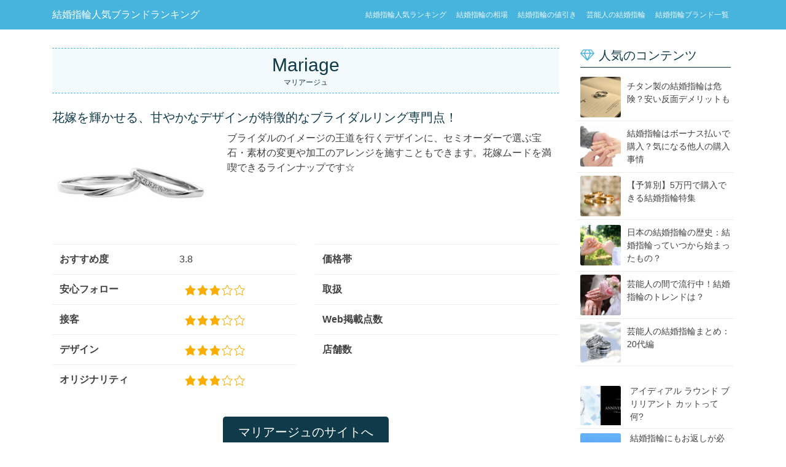

--- FILE ---
content_type: text/html; charset=UTF-8
request_url: https://marriagering.jp/brand/mariage/
body_size: 33997
content:
<!DOCTYPE html>
<html lang="ja"
	itemscope 
	itemtype="http://schema.org/Article" 
	prefix="og: http://ogp.me/ns#" >
<head>

	<!-- Global site tag (gtag.js) - Google Analytics -->
<script async src="https://www.googletagmanager.com/gtag/js?id=UA-30187269-2"></script>
<script>
  window.dataLayer = window.dataLayer || [];
  function gtag(){dataLayer.push(arguments);}
  gtag('js', new Date());

  gtag('config', 'UA-30187269-2');
</script>

	<!-- Global site tag (gtag.js) - Google Analytics -->

	
	<!-- Google Tag Manager -->
	<script>(function(w,d,s,l,i){w[l]=w[l]||[];w[l].push({'gtm.start':
	new Date().getTime(),event:'gtm.js'});var f=d.getElementsByTagName(s)[0],
	j=d.createElement(s),dl=l!='dataLayer'?'&l='+l:'';j.async=true;j.src=
	'https://www.googletagmanager.com/gtm.js?id='+i+dl;f.parentNode.insertBefore(j,f);
	})(window,document,'script','dataLayer','GTM-T7XGTBH');</script>
	<!-- End Google Tag Manager -->

	<meta charset="UTF-8">
	<meta http-equiv="X-UA-Compatible" content="IE=edge">
	<meta name="viewport" content="width=device-width, initial-scale=1">
	<meta name="mobile-web-app-capable" content="yes">
	<meta name="apple-mobile-web-app-capable" content="yes">
	<meta name="apple-mobile-web-app-title" content="結婚指輪人気ブランドランキング - あなたにぴったりな結婚指輪がきっと見つかる">
	<link rel="profile" href="http://gmpg.org/xfn/11">
	<link rel="pingback" href="https://marriagering.jp/wp/xmlrpc.php">

	<title>マリアージュ-mariage-の結婚指輪｜結婚指輪人気ブランドランキング</title>

<!-- All in One SEO Pack 2.4.3.1 by Michael Torbert of Semper Fi Web Design[1399,1436] -->
<meta name="description"  content="ブライダルのイメージの王道を行くデザインに、セミオーダーで選ぶ宝石・素材の変更や加工のアレンジを施すこともできます。花嫁ムードを満喫できるラインナップです。" />

<link rel="canonical" href="https://marriagering.jp/brand/mariage/" />
<!-- /all in one seo pack -->
<link rel='dns-prefetch' href='//s.w.org' />
		<script type="text/javascript">
			window._wpemojiSettings = {"baseUrl":"https:\/\/s.w.org\/images\/core\/emoji\/2.4\/72x72\/","ext":".png","svgUrl":"https:\/\/s.w.org\/images\/core\/emoji\/2.4\/svg\/","svgExt":".svg","source":{"concatemoji":"https:\/\/marriagering.jp\/wp\/wp-includes\/js\/wp-emoji-release.min.js?ver=4.9.3"}};
			!function(a,b,c){function d(a,b){var c=String.fromCharCode;l.clearRect(0,0,k.width,k.height),l.fillText(c.apply(this,a),0,0);var d=k.toDataURL();l.clearRect(0,0,k.width,k.height),l.fillText(c.apply(this,b),0,0);var e=k.toDataURL();return d===e}function e(a){var b;if(!l||!l.fillText)return!1;switch(l.textBaseline="top",l.font="600 32px Arial",a){case"flag":return!(b=d([55356,56826,55356,56819],[55356,56826,8203,55356,56819]))&&(b=d([55356,57332,56128,56423,56128,56418,56128,56421,56128,56430,56128,56423,56128,56447],[55356,57332,8203,56128,56423,8203,56128,56418,8203,56128,56421,8203,56128,56430,8203,56128,56423,8203,56128,56447]),!b);case"emoji":return b=d([55357,56692,8205,9792,65039],[55357,56692,8203,9792,65039]),!b}return!1}function f(a){var c=b.createElement("script");c.src=a,c.defer=c.type="text/javascript",b.getElementsByTagName("head")[0].appendChild(c)}var g,h,i,j,k=b.createElement("canvas"),l=k.getContext&&k.getContext("2d");for(j=Array("flag","emoji"),c.supports={everything:!0,everythingExceptFlag:!0},i=0;i<j.length;i++)c.supports[j[i]]=e(j[i]),c.supports.everything=c.supports.everything&&c.supports[j[i]],"flag"!==j[i]&&(c.supports.everythingExceptFlag=c.supports.everythingExceptFlag&&c.supports[j[i]]);c.supports.everythingExceptFlag=c.supports.everythingExceptFlag&&!c.supports.flag,c.DOMReady=!1,c.readyCallback=function(){c.DOMReady=!0},c.supports.everything||(h=function(){c.readyCallback()},b.addEventListener?(b.addEventListener("DOMContentLoaded",h,!1),a.addEventListener("load",h,!1)):(a.attachEvent("onload",h),b.attachEvent("onreadystatechange",function(){"complete"===b.readyState&&c.readyCallback()})),g=c.source||{},g.concatemoji?f(g.concatemoji):g.wpemoji&&g.twemoji&&(f(g.twemoji),f(g.wpemoji)))}(window,document,window._wpemojiSettings);
		</script>
		<style type="text/css">
img.wp-smiley,
img.emoji {
	display: inline !important;
	border: none !important;
	box-shadow: none !important;
	height: 1em !important;
	width: 1em !important;
	margin: 0 .07em !important;
	vertical-align: -0.1em !important;
	background: none !important;
	padding: 0 !important;
}
</style>
<link rel='stylesheet' id='yarppWidgetCss-css'  href='https://marriagering.jp/wp/wp-content/plugins/yet-another-related-posts-plugin/style/widget.css?ver=4.9.3' type='text/css' media='all' />
<link rel='stylesheet' id='dashicons-css'  href='https://marriagering.jp/wp/wp-includes/css/dashicons.min.css?ver=4.9.3' type='text/css' media='all' />
<link rel='stylesheet' id='wordpress-popular-posts-css-css'  href='https://marriagering.jp/wp/wp-content/plugins/wordpress-popular-posts/public/css/wpp.css?ver=4.0.13' type='text/css' media='all' />
<link rel='stylesheet' id='understrap-styles-css'  href='https://marriagering.jp/wp/wp-content/themes/marriagerings/css/theme.min.css?ver=0.8' type='text/css' media='all' />
<script type='text/javascript'>
/* <![CDATA[ */
var wpp_params = {"sampling_active":"","sampling_rate":"100","ajax_url":"https:\/\/marriagering.jp\/wp\/wp-admin\/admin-ajax.php","action":"update_views_ajax","ID":"2214","token":"3e3bc93530"};
/* ]]> */
</script>
<script type='text/javascript' src='https://marriagering.jp/wp/wp-content/plugins/wordpress-popular-posts/public/js/wpp.js?ver=4.0.13'></script>
<script type='text/javascript' src='https://marriagering.jp/wp/wp-includes/js/jquery/jquery.js?ver=1.12.4'></script>
<script type='text/javascript' src='https://marriagering.jp/wp/wp-includes/js/jquery/jquery-migrate.min.js?ver=1.4.1'></script>
<link rel='https://api.w.org/' href='https://marriagering.jp/wp-json/' />
<link rel="alternate" type="application/json+oembed" href="https://marriagering.jp/wp-json/oembed/1.0/embed?url=https%3A%2F%2Fmarriagering.jp%2Fbrand%2Fmariage%2F" />
<link rel="alternate" type="text/xml+oembed" href="https://marriagering.jp/wp-json/oembed/1.0/embed?url=https%3A%2F%2Fmarriagering.jp%2Fbrand%2Fmariage%2F&#038;format=xml" />
	<style type="text/css" media="all">.shortcode-star-rating{padding:0 0.5em;}.dashicons{font-size:20px;width:auto;height:auto;line-height:normal;text-decoration:inherit;vertical-align:middle;}.shortcode-star-rating [class^="dashicons dashicons-star-"]:before{color:#FCAE00;}.ssr-int{margin-left:0.2em;font-size:13px;vertical-align:middle;color:#333;}/*.shortcode-star-rating:before,.shortcode-star-rating:after{display: block;height:0;visibility:hidden;content:"\0020";}.shortcode-star-rating:after{clear:both;}*/</style>
	
<!-- BEGIN: WP Social Bookmarking Light HEAD -->


<script>
    (function (d, s, id) {
        var js, fjs = d.getElementsByTagName(s)[0];
        if (d.getElementById(id)) return;
        js = d.createElement(s);
        js.id = id;
        js.src = "//connect.facebook.net/en_US/sdk.js#xfbml=1&version=v2.7";
        fjs.parentNode.insertBefore(js, fjs);
    }(document, 'script', 'facebook-jssdk'));
</script>

<style type="text/css">
    .wp_social_bookmarking_light{
    border: 0 !important;
    padding: 10px 0 20px 0 !important;
    margin: 0 !important;
}
.wp_social_bookmarking_light div{
    float: right !important;
    border: 0 !important;
    padding: 0 !important;
    margin: 0 5px 0px 0 !important;
    min-height: 30px !important;
    line-height: 18px !important;
    text-indent: 0 !important;
}
.wp_social_bookmarking_light img{
    border: 0 !important;
    padding: 0;
    margin: 0;
    vertical-align: top !important;
}
.wp_social_bookmarking_light_clear{
    clear: both !important;
}
#fb-root{
    display: none;
}
.wsbl_facebook_like iframe{
    max-width: none !important;
}
.wsbl_pinterest a{
    border: 0px !important;
}
</style>
<!-- END: WP Social Bookmarking Light HEAD -->
<script async src="https://pagead2.googlesyndication.com/pagead/js/adsbygoogle.js"></script>
<script>
     (adsbygoogle = window.adsbygoogle || []).push({
          google_ad_client: "ca-pub-8657144961961527",
          enable_page_level_ads: true
     });
</script>
	
</head>

<body class="brand-template-default single single-brand postid-2214" >

	<!-- Google Tag Manager (noscript) -->
	<noscript><iframe src="https://www.googletagmanager.com/ns.html?id=GTM-T7XGTBH"
	height="0" width="0" style="display:none;visibility:hidden"></iframe></noscript>
	<!-- End Google Tag Manager (noscript) -->

<div class="hfeed site" id="page">
	
	
	<!-- ******************* The Navbar Area ******************* -->
	<div class="wrapper-fluid wrapper-navbar" id="wrapper-navbar">

		<a class="skip-link screen-reader-text sr-only" href="#content">Skip to content</a>

		<nav class="navbar navbar-toggleable-md navbar-inverse">

					<div class="container">
		
				<button class="navbar-toggler" type="button" data-toggle="collapse" data-target="#navbarNavDropdown" aria-controls="navbarNavDropdown" aria-expanded="false" aria-label="Toggle navigation">
					<span class="navbar-toggler-icon"></span>
				</button>

					<!-- Your site title as branding in the menu -->
					

							<a class="navbar-brand" rel="home" href="https://marriagering.jp/" title="結婚指輪人気ブランドランキング">結婚指輪人気ブランドランキング</a>



					<!-- end custom logo -->

				<!-- The WordPress Menu goes here -->
				<div id="navbarNavDropdown" class="collapse navbar-collapse"><ul id="main-menu" class="navbar-nav"><li id="menu-item-2776" class="menu-item menu-item-type-post_type menu-item-object-page nav-item menu-item-2776"><a title="結婚指輪人気ランキング" href="https://marriagering.jp/ranking/" class="nav-link">結婚指輪人気ランキング</a></li>
<li id="menu-item-3903" class="menu-item menu-item-type-custom menu-item-object-custom nav-item menu-item-3903"><a title="結婚指輪の相場" href="http://marriagering.jp/tag/market_price/" class="nav-link">結婚指輪の相場</a></li>
<li id="menu-item-3904" class="menu-item menu-item-type-custom menu-item-object-custom nav-item menu-item-3904"><a title="結婚指輪の値引き" href="http://marriagering.jp/tag/discount/" class="nav-link">結婚指輪の値引き</a></li>
<li id="menu-item-3905" class="menu-item menu-item-type-custom menu-item-object-custom nav-item menu-item-3905"><a title="芸能人の結婚指輪" href="http://marriagering.jp/tag/entertainer/" class="nav-link">芸能人の結婚指輪</a></li>
<li id="menu-item-2184" class="menu-item menu-item-type-post_type_archive menu-item-object-brand nav-item menu-item-2184"><a title="結婚指輪ブランド一覧" href="https://marriagering.jp/brand/" class="nav-link">結婚指輪ブランド一覧</a></li>
</ul></div>						</div><!-- .container -->
			
		</nav><!-- .site-navigation -->

	</div><!-- .wrapper-navbar end -->

<div class="wrapper" id="single-wrapper">

	<div class="container" id="content" tabindex="-1">
		<div class="row">

			<!-- Do the left sidebar check -->
			


<div class="col-md-9 content-area" id="primary">
			<main class="site-main" id="main">

				
				
					<article class="post-2214 brand type-brand status-publish has-post-thumbnail hentry" id="post-2214">

						<header class="entry-header">

							<h1 class="entry-title">
								<span class="lang_en">Mariage</span>
								<span class="lang_ja">マリアージュ</span>
							</h1>

						</header><!-- .entry-header -->

						<div class="entry-content">
							<h3>花嫁を輝かせる、甘やかなデザインが特徴的なブライダルリング専門点！</h3>
							<div class="row">
								<div class="col-md-4">
									<img width="300" height="198" src="https://marriagering.jp/wp/wp-content/uploads/2017/06/mariage.jpg" class="attachment-300x200 size-300x200 wp-post-image" alt="" />								</div>
								<div class="col-md-8">
									<p>ブライダルのイメージの王道を行くデザインに、セミオーダーで選ぶ宝石・素材の変更や加工のアレンジを施すこともできます。花嫁ムードを満喫できるラインナップです☆</p>
								</div>

							</div>
							
							<div class="row">
								<div class="col-md-6">
									<table class="table">
										<tr>
											<th>おすすめ度</th>
											<td>3.8</td>
										</tr>
										<tr>
											<th>安心フォロー</th>
											<td><span class="shortcode-star-rating"><span class="dashicons dashicons-star-filled"></span><span class="dashicons dashicons-star-filled"></span><span class="dashicons dashicons-star-filled"></span><span class="dashicons dashicons-star-empty"></span><span class="dashicons dashicons-star-empty"></span></span></td>
										</tr>
										<tr>
											<th>接客</th>
											<td><span class="shortcode-star-rating"><span class="dashicons dashicons-star-filled"></span><span class="dashicons dashicons-star-filled"></span><span class="dashicons dashicons-star-filled"></span><span class="dashicons dashicons-star-empty"></span><span class="dashicons dashicons-star-empty"></span></span></td>
										</tr>
										<tr>
											<th>デザイン</th>
											<td><span class="shortcode-star-rating"><span class="dashicons dashicons-star-filled"></span><span class="dashicons dashicons-star-filled"></span><span class="dashicons dashicons-star-filled"></span><span class="dashicons dashicons-star-empty"></span><span class="dashicons dashicons-star-empty"></span></span></td>
										</tr>
										<tr>
											<th>オリジナリティ</th>
											<td><span class="shortcode-star-rating"><span class="dashicons dashicons-star-filled"></span><span class="dashicons dashicons-star-filled"></span><span class="dashicons dashicons-star-filled"></span><span class="dashicons dashicons-star-empty"></span><span class="dashicons dashicons-star-empty"></span></span></td>
										</tr>
									</table>
								</div>
								<div class="col-md-6">
									<table class="table">
										<tr>
											<th>価格帯</th>
											<td></td>
										</tr>
										<tr>
											<th>取扱</th>
											<td></td>
										</tr>
										<tr>
											<th>Web掲載点数</th>
											<td></td>
										</tr>
										<tr>
											<th>店舗数</th>
											<td></td>
										</tr>
									</table>
								</div>
							</div>
														   							<div class="btn_area">					
								<a class="btn btn-lg" href=" http://www.mariage-corp.com/ " target="_blank" rel="nofollow">マリアージュのサイトへ</a>
							</div>
														<div class="btn_area">
																					   									
																 																
							</div>
  							<div class="btn_area">
								 								
															</div>
							
							<div class='wp_social_bookmarking_light'>
            <div class="wsbl_facebook_like"><div id="fb-root"></div><fb:like href="https://marriagering.jp/brand/mariage/" layout="button_count" action="like" width="100" share="false" show_faces="false" ></fb:like></div>
            <div class="wsbl_twitter"><a href="https://twitter.com/share" class="twitter-share-button" data-url="https://marriagering.jp/brand/mariage/" data-text="マリアージュ" data-lang="ja">Tweet</a></div>
    </div>
<br class='wp_social_bookmarking_light_clear' />
<h2>マリアージュの特徴</h2>
<p>「Mariage（マリアージュ）」では、生涯愛用してもらえるよう、販売後のメンテナンスも充実していて、小傷取り、サイズ直し、変形まで無料で行っています。数十年先のことを考えて無難でシンプルなデザインにするよりも、今の気持ちを大切に一番好きなデザインを選んでもらい、好みやライフスタイルが変わったら、その時にデザインを変えるというスタンスです。そのため、追加アレンジやデザイン変更は2,600円からと低価格ででき、宝石や貴金属を、家族で受け継いで大切に使うことを勧めています。割引でお客様を増やすより、少しでも価値の高い宝石や加工技術を提供したいという想いが強く、メレダイヤにもハートとキューピッドが見える最高品質のダイヤだけを使っています。（料金は2017年9月時点）</p>
<h2>マリアージュの歴史</h2>
<p>「Mariage（マリアージュ）」は、ブライダルジュエリーの企画、製造、販売をしているブランドで、2004年に設立されました。銀座、立川、町田、横浜、千葉に店舗があり、店内はラグジュアリーでオープンスペースになっています。ずっと身につける、モノ以上の価値を持つものだから、好みだけでなく使い方や希望をしっかりと汲み取るよう、独立したブースでコンシェルジュが時間をかけて丁寧に結婚指輪を提案していきます。取り扱いは、北海道から沖縄まで、直営店を含む60店舗（2017年5月現在）です。工房の職人は、ミル打ち、彫り止め、磨き、それぞれの工程専属。客と直接会うのは難しいので、成約時に撮影させてもらった写真を見ながら、熟練した技術で、妥協せず丹念に作りあげます。</p>

						</div><!-- .entry-content -->

						<footer class="entry-footer">
							

				
			</main><!-- #main -->

		</div><!-- #primary -->

		<!-- Do the right sidebar check -->
		
			
<div class="col-md-3 sidebar widget-area" id="right-sidebar" role="complementary">
	
<!-- WordPress Popular Posts Plugin [W] [monthly] [views] [custom] -->

<aside id="wpp-3" class="widget popular-posts">
<h3 class="widget-title">人気のコンテンツ</h3>
<div class="list-menu">
<div class="list-item">
<div class="img-box"><a href="https://marriagering.jp/knowledge/2733/" title="チタン製の結婚指輪は危険？安い反面デメリットも" target="_self"><img width="150" height="150" src="https://marriagering.jp/wp/wp-content/uploads/2017/09/wedding-829140_1280-150x150.jpg" class="wpp-thumbnail wpp_featured_stock wp-post-image" alt="チタン製の結婚指輪は危険？安い反面デメリットも" srcset="https://marriagering.jp/wp/wp-content/uploads/2017/09/wedding-829140_1280-150x150.jpg 150w, https://marriagering.jp/wp/wp-content/uploads/2017/09/wedding-829140_1280-45x45.jpg 45w" sizes="(max-width: 150px) 100vw, 150px" /></a></div>
<div class="caption">
 <a href="https://marriagering.jp/knowledge/2733/" title="チタン製の結婚指輪は危険？安い反面デメリットも" class="wpp-post-title" target="_self">チタン製の結婚指輪は危険？安い反面デメリットも</a> 
</div>
</div>
<div class="list-item">
<div class="img-box"><a href="https://marriagering.jp/trouble/3572/" title="結婚指輪はボーナス払いで購入？気になる他人の購入事情" target="_self"><img width="150" height="150" src="https://marriagering.jp/wp/wp-content/uploads/2017/09/8b190f5dcbb5ea182a924160d79cf59f_s-150x150.jpg" class="wpp-thumbnail wpp_featured_stock wp-post-image" alt="" srcset="https://marriagering.jp/wp/wp-content/uploads/2017/09/8b190f5dcbb5ea182a924160d79cf59f_s-150x150.jpg 150w, https://marriagering.jp/wp/wp-content/uploads/2017/09/8b190f5dcbb5ea182a924160d79cf59f_s-45x45.jpg 45w" sizes="(max-width: 150px) 100vw, 150px" /></a></div>
<div class="caption">
 <a href="https://marriagering.jp/trouble/3572/" title="結婚指輪はボーナス払いで購入？気になる他人の購入事情" class="wpp-post-title" target="_self">結婚指輪はボーナス払いで購入？気になる他人の購入事情</a> 
</div>
</div>
<div class="list-item">
<div class="img-box"><a href="https://marriagering.jp/guide/3502/" title="【予算別】5万円で購入できる結婚指輪特集" target="_self"><img width="150" height="150" src="https://marriagering.jp/wp/wp-content/uploads/2017/10/pexels-photo-445986-150x150.jpeg" class="wpp-thumbnail wpp_featured_stock wp-post-image" alt="" srcset="https://marriagering.jp/wp/wp-content/uploads/2017/10/pexels-photo-445986-150x150.jpeg 150w, https://marriagering.jp/wp/wp-content/uploads/2017/10/pexels-photo-445986-45x45.jpeg 45w" sizes="(max-width: 150px) 100vw, 150px" /></a></div>
<div class="caption">
 <a href="https://marriagering.jp/guide/3502/" title="【予算別】5万円で購入できる結婚指輪特集" class="wpp-post-title" target="_self">【予算別】5万円で購入できる結婚指輪特集</a> 
</div>
</div>
<div class="list-item">
<div class="img-box"><a href="https://marriagering.jp/knowledge/2350/" title="日本の結婚指輪の歴史：結婚指輪っていつから始まったもの？" target="_self"><img width="150" height="150" src="https://marriagering.jp/wp/wp-content/uploads/2017/07/9dd66ed676c685efc67c6381cda437dc_s-150x150.jpg" class="wpp-thumbnail wpp_featured_stock wp-post-image" alt="" srcset="https://marriagering.jp/wp/wp-content/uploads/2017/07/9dd66ed676c685efc67c6381cda437dc_s-150x150.jpg 150w, https://marriagering.jp/wp/wp-content/uploads/2017/07/9dd66ed676c685efc67c6381cda437dc_s-45x45.jpg 45w" sizes="(max-width: 150px) 100vw, 150px" /></a></div>
<div class="caption">
 <a href="https://marriagering.jp/knowledge/2350/" title="日本の結婚指輪の歴史：結婚指輪っていつから始まったもの？" class="wpp-post-title" target="_self">日本の結婚指輪の歴史：結婚指輪っていつから始まったもの？</a> 
</div>
</div>
<div class="list-item">
<div class="img-box"><a href="https://marriagering.jp/knowledge/2571/" title="芸能人の間で流行中！結婚指輪のトレンドは？" target="_self"><img width="150" height="150" src="https://marriagering.jp/wp/wp-content/uploads/2017/07/b7705a0890c09416279f12254baad7f4_s-150x150.jpg" class="wpp-thumbnail wpp_featured_stock wp-post-image" alt="" srcset="https://marriagering.jp/wp/wp-content/uploads/2017/07/b7705a0890c09416279f12254baad7f4_s-150x150.jpg 150w, https://marriagering.jp/wp/wp-content/uploads/2017/07/b7705a0890c09416279f12254baad7f4_s-45x45.jpg 45w" sizes="(max-width: 150px) 100vw, 150px" /></a></div>
<div class="caption">
 <a href="https://marriagering.jp/knowledge/2571/" title="芸能人の間で流行中！結婚指輪のトレンドは？" class="wpp-post-title" target="_self">芸能人の間で流行中！結婚指輪のトレンドは？</a> 
</div>
</div>
<div class="list-item">
<div class="img-box"><a href="https://marriagering.jp/guide/2625/" title="芸能人の結婚指輪まとめ：20代編" target="_self"><img width="150" height="150" src="https://marriagering.jp/wp/wp-content/uploads/2017/09/wedding-rings-2364418_960_720-150x150.jpg" class="wpp-thumbnail wpp_featured_stock wp-post-image" alt="" srcset="https://marriagering.jp/wp/wp-content/uploads/2017/09/wedding-rings-2364418_960_720-150x150.jpg 150w, https://marriagering.jp/wp/wp-content/uploads/2017/09/wedding-rings-2364418_960_720-45x45.jpg 45w" sizes="(max-width: 150px) 100vw, 150px" /></a></div>
<div class="caption">
 <a href="https://marriagering.jp/guide/2625/" title="芸能人の結婚指輪まとめ：20代編" class="wpp-post-title" target="_self">芸能人の結婚指輪まとめ：20代編</a> 
</div>
</div>

</div>

</aside>
<style>.rpwe-block ul{
list-style: none !important;
margin-left: 0 !important;
padding-left: 0 !important;
}

.rpwe-block li{
border-bottom: 1px solid #eee;
margin-bottom: 10px;
padding-bottom: 10px;
padding-left:5px;
padding-right:5px;
list-style-type: none;
}

.rpwe-block a{
display: block !important;
text-decoration: none;
}

.rpwe-block h3{
background: none !important;
clear: none;
margin-bottom: 0 !important;
margin-top: 0 !important;
font-weight: 400;
font-size: 14px !important;
line-height: 1.5em;
}

.rpwe-thumb{
margin: 2px 10px 2px 0;
width:66px;
}

.rpwe-summary{
font-size: 12px;
}

.rpwe-time{
color: #bbb;
font-size: 11px;
}

.rpwe-comment{
color: #bbb;
font-size: 11px;
padding-left: 5px;
}

.rpwe-alignleft{
display: inline;
float: left;
}

.rpwe-alignright{
display: inline;
float: right;
}

.rpwe-aligncenter{
display: block;
margin-left: auto;
margin-right: auto;
}

.rpwe-clearfix:before,
.rpwe-clearfix:after{
content: "";
display: table !important;
}

.rpwe-clearfix:after{
clear: both;
}

.rpwe-clearfix{
zoom: 1;
}
</style><aside id="rpwe_widget-2" class="widget rpwe_widget recent-posts-extended"><div class="list-item"><div  class="rpwe-block list-menu"><ul class="rpwe-ul"><li class="rpwe-li rpwe-clearfix"><a class="rpwe-img" href="https://marriagering.jp/guide/4190/"  rel="bookmark"><img class="rpwe-alignleft rpwe-thumb" src="https://marriagering.jp/wp/wp-content/uploads/2019/07/a39eaa8675a3e55e65207927067d6dd4-150x150.jpg" alt="アイディアル ラウンド ブリリアント カットって何?"></a><h3 class="rpwe-title"><a href="https://marriagering.jp/guide/4190/" title="Permalink to アイディアル ラウンド ブリリアント カットって何?" rel="bookmark">アイディアル ラウンド ブリリアント カットって何?</a></h3></li><li class="rpwe-li rpwe-clearfix"><a class="rpwe-img" href="https://marriagering.jp/knowledge/3578/"  rel="bookmark"><img class="rpwe-alignleft rpwe-thumb" src="https://marriagering.jp/wp/wp-content/uploads/2017/07/3358cbb9c7643996485fe54acb880303_s-150x150.jpg" alt="結婚指輪にもお返しが必要だった？初耳の方は要チェック！"></a><h3 class="rpwe-title"><a href="https://marriagering.jp/knowledge/3578/" title="Permalink to 結婚指輪にもお返しが必要だった？初耳の方は要チェック！" rel="bookmark">結婚指輪にもお返しが必要だった？初耳の方は要チェック！</a></h3></li><li class="rpwe-li rpwe-clearfix"><a class="rpwe-img" href="https://marriagering.jp/guide/3576/"  rel="bookmark"><img class="rpwe-alignleft rpwe-thumb" src="https://marriagering.jp/wp/wp-content/uploads/2017/08/9c47d696b998b17c6c02a71111ff5ad5_s-150x150.jpg" alt="結婚指輪のつけ心地が良く馴染む特徴とは？形状・デザインや素材の選び方"></a><h3 class="rpwe-title"><a href="https://marriagering.jp/guide/3576/" title="Permalink to 結婚指輪のつけ心地が良く馴染む特徴とは？形状・デザインや素材の選び方" rel="bookmark">結婚指輪のつけ心地が良く馴染む特徴とは？形状・デザインや素材の選び方</a></h3></li><li class="rpwe-li rpwe-clearfix"><a class="rpwe-img" href="https://marriagering.jp/knowledge/3574/"  rel="bookmark"><img class="rpwe-alignleft rpwe-thumb" src="https://marriagering.jp/wp/wp-content/uploads/2017/09/pexels-photo-136402-150x150.jpeg" alt="結婚指輪が小さくてきつい…こんな時、どうしたらいいの？"></a><h3 class="rpwe-title"><a href="https://marriagering.jp/knowledge/3574/" title="Permalink to 結婚指輪が小さくてきつい…こんな時、どうしたらいいの？" rel="bookmark">結婚指輪が小さくてきつい…こんな時、どうしたらいいの？</a></h3></li><li class="rpwe-li rpwe-clearfix"><a class="rpwe-img" href="https://marriagering.jp/trouble/3572/"  rel="bookmark"><img class="rpwe-alignleft rpwe-thumb" src="https://marriagering.jp/wp/wp-content/uploads/2017/09/8b190f5dcbb5ea182a924160d79cf59f_s-150x150.jpg" alt="結婚指輪はボーナス払いで購入？気になる他人の購入事情"></a><h3 class="rpwe-title"><a href="https://marriagering.jp/trouble/3572/" title="Permalink to 結婚指輪はボーナス払いで購入？気になる他人の購入事情" rel="bookmark">結婚指輪はボーナス払いで購入？気になる他人の購入事情</a></h3></li><li class="rpwe-li rpwe-clearfix"><a class="rpwe-img" href="https://marriagering.jp/trouble/3570/"  rel="bookmark"><img class="rpwe-alignleft rpwe-thumb" src="https://marriagering.jp/wp/wp-content/uploads/2017/09/4797e8d643b41fd7a29ae7a4ccc30858_s-150x150.jpg" alt="結婚指輪をローンで購入。有り？無し？現代の支払い事情"></a><h3 class="rpwe-title"><a href="https://marriagering.jp/trouble/3570/" title="Permalink to 結婚指輪をローンで購入。有り？無し？現代の支払い事情" rel="bookmark">結婚指輪をローンで購入。有り？無し？現代の支払い事情</a></h3></li></ul></div><!-- Generated by http://wordpress.org/plugins/recent-posts-widget-extended/ --></div></aside>				<aside id="custom-post-type-recent-posts-2" class="widget widget_recent_entries">				<h3 class="widget-title">ブランド一覧</h3>				<ul>
									<li><a href="https://marriagering.jp/brand/ith/">イズ</a>
										</li>
									<li><a href="https://marriagering.jp/brand/mariage/">マリアージュ</a>
										</li>
									<li><a href="https://marriagering.jp/brand/orecchio/">オレッキオ</a>
										</li>
									<li><a href="https://marriagering.jp/brand/mokumeganeya/">杢目金屋</a>
										</li>
									<li><a href="https://marriagering.jp/brand/miyabi/">雅</a>
										</li>
									<li><a href="https://marriagering.jp/brand/ichi/">イチ</a>
										</li>
									<li><a href="https://marriagering.jp/brand/sora/">ソラ</a>
										</li>
									<li><a href="https://marriagering.jp/brand/jk-planet/">JKプラネット</a>
										</li>
									<li><a href="https://marriagering.jp/brand/bijou-piko/">ビジュピコ</a>
										</li>
									<li><a href="https://marriagering.jp/brand/festaria-bijou-sophia/">フェスタリア</a>
										</li>
									<li><a href="https://marriagering.jp/brand/ahkah/">アーカー</a>
										</li>
									<li><a href="https://marriagering.jp/brand/samantha-tiara/">サマンサティアラ</a>
										</li>
									<li><a href="https://marriagering.jp/brand/star-jewelry/">スタージュエリー</a>
										</li>
									<li><a href="https://marriagering.jp/brand/exelco-diamond/">エクセルコダイヤモンド</a>
										</li>
									<li><a href="https://marriagering.jp/brand/ginza-diamond-shiraishi/">銀座ダイヤモンドシライシ</a>
										</li>
									<li><a href="https://marriagering.jp/brand/agete/">アガット</a>
										</li>
									<li><a href="https://marriagering.jp/brand/wako/">和光</a>
										</li>
									<li><a href="https://marriagering.jp/brand/lazare-diamons/">ラザール ダイヤモンド</a>
										</li>
									<li><a href="https://marriagering.jp/brand/4c-blidal/">ヨンドシー</a>
										</li>
									<li><a href="https://marriagering.jp/brand/mikimoto/">ミキモト</a>
										</li>
									<li><a href="https://marriagering.jp/brand/bvlgari/">ブルガリ</a>
										</li>
									<li><a href="https://marriagering.jp/brand/boucheron-paris/">ブシュロン</a>
										</li>
									<li><a href="https://marriagering.jp/brand/piaget/">ピアジェ</a>
										</li>
									<li><a href="https://marriagering.jp/brand/harry-winston/">ハリー・ウィンストン</a>
										</li>
									<li><a href="https://marriagering.jp/brand/niwaka/">NIWAKA</a>
										</li>
									<li><a href="https://marriagering.jp/brand/damiani/">ダミアーニ</a>
										</li>
									<li><a href="https://marriagering.jp/brand/chopard/">ショパール</a>
										</li>
									<li><a href="https://marriagering.jp/brand/chaumet/">ショーメ</a>
										</li>
									<li><a href="https://marriagering.jp/brand/chanel/">シャネル</a>
										</li>
									<li><a href="https://marriagering.jp/brand/kuno/">ケイウノ</a>
										</li>
									<li><a href="https://marriagering.jp/brand/gucci/">グッチ</a>
										</li>
									<li><a href="https://marriagering.jp/brand/ginzatanaka/">ギンザタナカ</a>
										</li>
									<li><a href="https://marriagering.jp/brand/cartier/">カルティエ</a>
										</li>
									<li><a href="https://marriagering.jp/brand/iprimo/">アイプリモ</a>
										</li>
									<li><a href="https://marriagering.jp/brand/tiffany/">ティファニー</a>
										</li>
								</ul>
				</aside>				
</div><!-- #secondary -->

		
	</div><!-- .row -->

</div><!-- Container end -->

</div><!-- Wrapper end -->




<div class="wrapper footer" id="wrapper-footer">

	<div class="container">

		<div class="row">

			<div class="col-md-12">

				<footer class="site-footer" id="colophon">
					<div class="site-info">
						<p>Copyright (C) <a href="https://marriagering.jp/" title="結婚指輪人気ブランドランキング" rel="home" style="color:#9f9f9f;">結婚指輪人気ブランドランキング </a>All Rights Reserved.</p>
						<p>
							 <a href="/privacy/">プライバシーポリシー</a>
						</p>
					</div><!-- .site-info -->

				</footer><!-- #colophon -->

			</div><!--col end -->

		</div><!-- row end -->

	</div><!-- container end -->

</div><!-- wrapper end -->

</div><!-- #page -->


<!-- BEGIN: WP Social Bookmarking Light FOOTER -->
    <script>!function(d,s,id){var js,fjs=d.getElementsByTagName(s)[0],p=/^http:/.test(d.location)?'http':'https';if(!d.getElementById(id)){js=d.createElement(s);js.id=id;js.src=p+'://platform.twitter.com/widgets.js';fjs.parentNode.insertBefore(js,fjs);}}(document, 'script', 'twitter-wjs');</script>


<!-- END: WP Social Bookmarking Light FOOTER -->
<script type='text/javascript' src='https://marriagering.jp/wp/wp-content/themes/marriagerings/js/theme.min.js?ver=0.8'></script>
<script type='text/javascript' src='https://marriagering.jp/wp/wp-includes/js/wp-embed.min.js?ver=4.9.3'></script>

</body>

</html>


--- FILE ---
content_type: text/html; charset=UTF-8
request_url: https://marriagering.jp/wp/wp-admin/admin-ajax.php
body_size: 52
content:
WPP: OK. Execution time: 0.003728 seconds

--- FILE ---
content_type: text/html; charset=utf-8
request_url: https://www.google.com/recaptcha/api2/aframe
body_size: 268
content:
<!DOCTYPE HTML><html><head><meta http-equiv="content-type" content="text/html; charset=UTF-8"></head><body><script nonce="jM4M_aOObIr_Cx_MlvBSwA">/** Anti-fraud and anti-abuse applications only. See google.com/recaptcha */ try{var clients={'sodar':'https://pagead2.googlesyndication.com/pagead/sodar?'};window.addEventListener("message",function(a){try{if(a.source===window.parent){var b=JSON.parse(a.data);var c=clients[b['id']];if(c){var d=document.createElement('img');d.src=c+b['params']+'&rc='+(localStorage.getItem("rc::a")?sessionStorage.getItem("rc::b"):"");window.document.body.appendChild(d);sessionStorage.setItem("rc::e",parseInt(sessionStorage.getItem("rc::e")||0)+1);localStorage.setItem("rc::h",'1769029335358');}}}catch(b){}});window.parent.postMessage("_grecaptcha_ready", "*");}catch(b){}</script></body></html>